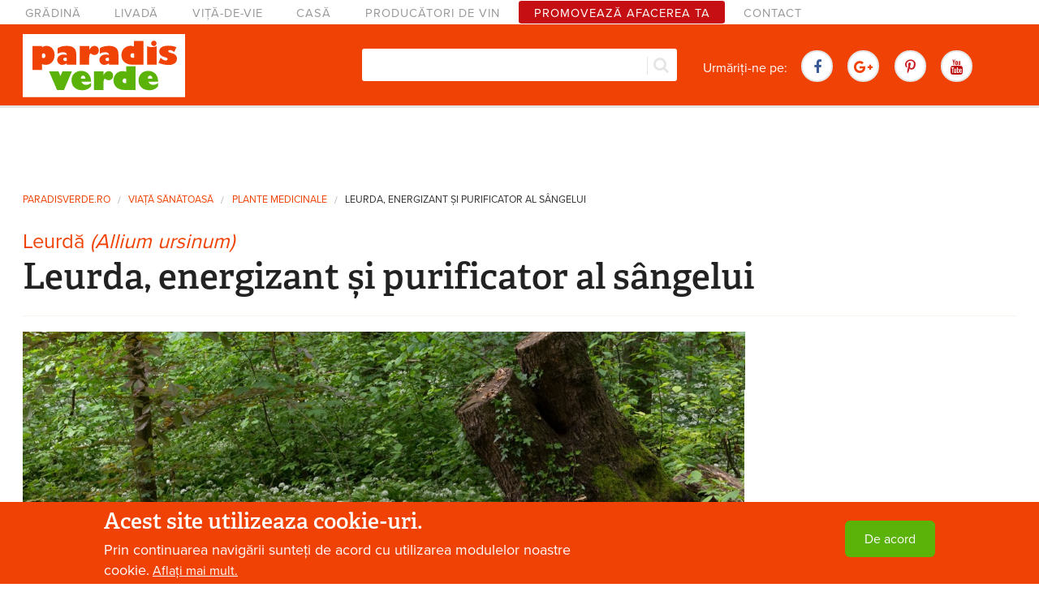

--- FILE ---
content_type: text/html; charset=utf-8
request_url: https://www.paradisverde.ro/plante-medicinale/leurda-energizant-purificator-al-sangelui
body_size: 16454
content:
<!DOCTYPE html>
<!--[if IE 8]><html class="no-js lt-ie9" lang="en"> <![endif]-->
<!--[if gt IE 8]><!--> <html class="no-js" lang="en"> <!--<![endif]-->
<head>
  <meta charset="utf-8" />
<meta name="viewport" content="width=device-width, maximum-scale = 1.0" />
<link rel="shortcut icon" href="https://www.paradisverde.ro/sites/default/files/favicon_0.ico" />
<meta http-equiv="ImageToolbar" content="false" />
<meta name="description" content="Plantă perenă, erbacee, cu bulbi și rădăcini firoase specifice familie (din care face parte și ceapa, usturoiul, prazul etc.)Frunzele sunt late, asemănătoare cu ale lăcrămioarelor, oval-lanceolate, cu nervuri paralele, cu pețioluri lungi.Tulpina floriferă este înaltă de 20-50 cm, fără noduri și lipsită de frunze.Florile sunt alb-gălbui, grupate în inflorescențe" />
<meta name="keywords" content="scăderea tensiunii, leurdă, insomnie, migrene, anxietate, depresie, hipertensiune, diaree, viermi intestinali, tuse, condimente, detoxifierea organismului, legume de primăvară, salată" />
<meta name="news_keywords" content="scăderea tensiunii, leurdă, insomnie, migrene, anxietate, depresie, hipertensiune, diaree, viermi intestinali, tuse, condimente, detoxifierea organismului, legume de primăvară, salată" />
<meta name="rating" content="safe for kids" />
<link rel="image_src" href="https://www.paradisverde.ro/sites/default/files/images/2015/07/poiana-cu-leurda.jpg" />
<link rel="canonical" href="https://www.paradisverde.ro/plante-medicinale/leurda-energizant-purificator-al-sangelui" />
<link rel="shortlink" href="https://www.paradisverde.ro/node/1041" />
<meta http-equiv="content-language" content="ro" />
<meta property="fb:app_id" content="283097531807063" />
<meta property="og:type" content="article" />
<meta property="og:url" content="https://www.paradisverde.ro/plante-medicinale/leurda-energizant-purificator-al-sangelui" />
<meta property="og:title" content="Leurda, energizant și purificator al sângelui" />
<meta property="og:site_name" content="Paradis verde" />
<meta property="og:description" content="Plantă perenă, erbacee, cu bulbi și rădăcini firoase specifice familie (din care face parte și ceapa, usturoiul, prazul etc.)Frunzele sunt late, asemănătoare cu ale lăcrămioarelor, oval-lanceolate, cu nervuri paralele, cu pețioluri lungi.Tulpina floriferă este înaltă de 20-50 cm, fără noduri și lipsită de frunze.Florile sunt alb-gălbui, grupate în inflorescențe umbeliforme.Planta emană un miros de usturoi, resimțit foarte intens primăvara, în pădurile unde se găsesc pâlcuri de leurdă." />
<meta property="og:updated_time" content="2015-08-25T09:30:36+03:00" />
<meta property="og:determiner" content="auto" />
<meta property="og:image" content="https://www.paradisverde.ro/sites/default/files/images/2015/07/poiana-cu-leurda.jpg" />
<meta property="og:image" content="https://www.paradisverde.ro/sites/default/files/images/2015/07/leurda-inflorita.jpg" />
<meta property="og:image" content="https://www.paradisverde.ro/sites/default/files/images/2015/07/palc-de-leurda.jpg" />
<meta property="og:image" content="https://www.paradisverde.ro/sites/default/files/images/2015/07/flori-de-leurda.jpg" />
<meta property="og:image" content="https://www.paradisverde.ro/sites/default/files/images/2015/07/bulbi-de-leurda.jpg" />
<meta property="article:author" content="https://www.facebook.com/paradisverde.1" />
<meta property="og:locale" content="ro_RO" />
<meta property="article:publisher" content="https://www.facebook.com/paradisverde.1" />
<meta property="article:section" content="Plante medicinale" />
<meta property="article:tag" content="scăderea tensiunii" />
<meta property="article:tag" content="leurdă" />
<meta property="article:tag" content="insomnie" />
<meta property="article:tag" content="migrene" />
<meta property="article:tag" content="anxietate" />
<meta property="article:tag" content="depresie" />
<meta property="article:tag" content="hipertensiune" />
<meta property="article:tag" content="diaree" />
<meta property="article:tag" content="viermi intestinali" />
<meta property="article:tag" content="tuse" />
<meta property="article:tag" content="condimente" />
<meta property="article:tag" content="detoxifierea organismului" />
<meta property="article:tag" content="legume de primăvară" />
<meta property="article:tag" content="salată" />
<meta property="article:published_time" content="2015-07-19T12:31:27+03:00" />
<meta property="article:modified_time" content="2015-08-25T09:30:36+03:00" />
<meta itemprop="name" content="Leurda, energizant și purificator al sângelui" />
<meta itemprop="description" content="Plantă perenă, erbacee, cu bulbi și rădăcini firoase specifice familie (din care face parte și ceapa, usturoiul, prazul etc.)Frunzele sunt late, asemănătoare cu ale lăcrămioarelor, oval-lanceolate, cu nervuri paralele, cu pețioluri lungi.Tulpina floriferă este înaltă de 20-50 cm, fără noduri și lipsită de frunze.Florile sunt alb-gălbui, grupate în inflorescențe umbeliforme.Planta emană un miros de usturoi, resimțit foarte intens primăvara, în pădurile unde se găsesc pâlcuri de leurdă." />
  
  <link rel="apple-touch-icon" href="/apple-touch-icon.png" />
  <link rel="apple-touch-icon" sizes="72x72" href="/apple-touch-icon-72x72.png" />
  <link rel="apple-touch-icon" sizes="76x76" href="/apple-touch-icon-76x76.png" />
  <link rel="apple-touch-icon" sizes="114x114" href="/apple-touch-icon-114x114.png" />
  <link rel="apple-touch-icon" sizes="120x120" href="/apple-touch-icon-120x120.png" />
  <link rel="apple-touch-icon" sizes="144x144" href="/apple-touch-icon-144x144.png" />
  <link rel="apple-touch-icon" sizes="152x152" href="/apple-touch-icon-152x152.png" />
  
  <title>Leurda, energizant și purificator al sângelui | Paradis Verde</title>
 <link rel="stylesheet" href="https://www.paradisverde.ro/sites/default/files/css/css_kShW4RPmRstZ3SpIC-ZvVGNFVAi0WEMuCnI0ZkYIaFw.css" />
<link rel="stylesheet" href="https://www.paradisverde.ro/sites/default/files/css/css_y5V-74fl2u3TPnO7Vzl0srF2_LEAmcANj4_-6qPJyxk.css" />
<link rel="stylesheet" href="https://www.paradisverde.ro/sites/default/files/css/css_nRLQbRsdiX9JgXiylcFhCsrQ8PlOkVYLO-ECHvtTZW8.css" />
<link rel="stylesheet" href="https://www.paradisverde.ro/sites/default/files/css/css_Lo4qzGtiO4U6mhDNLCPW_F8eWHmdB97lCYJgLR8Pz-M.css" />
<style>.floating-promo{float:left;margin:0 30px 30px 0;width:270px;padding:20px;position:relative;}.floating-promo .text-wrapper{background:#F8CD5F;width:165px;height:165px;position:absolute;top:-20px;right:-20px;border-radius:50%;line-height:1.15;font-size:15px;margin-bottom:0;text-align:center;}.floating-promo .text{padding:10px;position:relative;top:50%;transform:translateY(-50%);}@media screen and (max-width:767px){.floating-promo{float:none;margin:20px auto;width:300px;max-width:100%;}}
#sliding-popup.sliding-popup-bottom,#sliding-popup.sliding-popup-bottom .eu-cookie-withdraw-banner,.eu-cookie-withdraw-tab{background:#0779bf;}#sliding-popup.sliding-popup-bottom.eu-cookie-withdraw-wrapper{background:transparent}#sliding-popup .popup-content #popup-text h1,#sliding-popup .popup-content #popup-text h2,#sliding-popup .popup-content #popup-text h3,#sliding-popup .popup-content #popup-text p,.eu-cookie-compliance-secondary-button,.eu-cookie-withdraw-tab{color:#fff !important;}.eu-cookie-withdraw-tab{border-color:#fff;}.eu-cookie-compliance-more-button{color:#fff !important;}
</style>
<link rel="stylesheet" href="https://www.paradisverde.ro/sites/default/files/css/css_jPfkYJHgdfEuYBnRAvDeF2H5QA0XVTseOK94j8ypgwg.css" />
  <script src="//ajax.googleapis.com/ajax/libs/jquery/1.10.2/jquery.min.js"></script>
<script>window.jQuery || document.write("<script src='/sites/all/modules/jquery_update/replace/jquery/1.10/jquery.min.js'>\x3C/script>")</script>
<script src="https://www.paradisverde.ro/sites/default/files/js/js_38VWQ3jjQx0wRFj7gkntZr077GgJoGn5nv3v05IeLLo.js"></script>
<script src="//ajax.googleapis.com/ajax/libs/jqueryui/1.10.2/jquery-ui.min.js"></script>
<script>window.jQuery.ui || document.write("<script src='/sites/all/modules/jquery_update/replace/ui/ui/minified/jquery-ui.min.js'>\x3C/script>")</script>
<script src="https://www.paradisverde.ro/sites/default/files/js/js_H7q2xORKmR9AN8Qx5spKEIBp7R_wG2apAswJoCUZY7I.js"></script>
<script src="https://www.paradisverde.ro/sites/default/files/js/js_KarNspObgr5GXtTDjjsonwFDhG7UBMwwTwg3jcOpaQM.js"></script>
<script src="https://www.paradisverde.ro/sites/default/files/js/js_glKwtHGrPv6B9r2y8AKpyHBG_sepXsRaYf047A8QZQI.js"></script>
<script src="https://www.googletagmanager.com/gtag/js?id=G-5GCZMNTHQN"></script>
<script>window.google_analytics_uacct = "G-5GCZMNTHQN";window.dataLayer = window.dataLayer || [];function gtag(){dataLayer.push(arguments)};gtag("js", new Date());gtag("set", "developer_id.dMDhkMT", true);gtag("config", "G-5GCZMNTHQN", {"groups":"default","anonymize_ip":true,"allow_ad_personalization_signals":false});</script>
<script src="https://www.paradisverde.ro/sites/default/files/js/js_Ac8G6s1hUN-v_SZZsHfaFza8VYuVZr-yI5I9wjKAx0U.js"></script>
<script>jQuery.extend(Drupal.settings, {"basePath":"\/","pathPrefix":"","ajaxPageState":{"theme":"paradisverde2015","theme_token":"k7urZhLEtIlawREbQkx6cXNijRn-w_PDJLqmWwh67r0","js":{"0":1,"1":1,"modules\/statistics\/statistics.js":1,"sites\/all\/modules\/eu_cookie_compliance\/js\/eu_cookie_compliance.js":1,"\/\/ajax.googleapis.com\/ajax\/libs\/jquery\/1.10.2\/jquery.min.js":1,"2":1,"misc\/jquery-extend-3.4.0.js":1,"misc\/jquery-html-prefilter-3.5.0-backport.js":1,"misc\/jquery.once.js":1,"misc\/drupal.js":1,"\/\/ajax.googleapis.com\/ajax\/libs\/jqueryui\/1.10.2\/jquery-ui.min.js":1,"3":1,"sites\/all\/modules\/jquery_update\/replace\/ui\/external\/jquery.cookie.js":1,"sites\/all\/modules\/geofield_gmap\/geofield_gmap.js":1,"sites\/all\/modules\/simpleads\/simpleads.js":1,"sites\/all\/modules\/simpleads\/modules\/simpleads_campaigns\/simpleads_campaigns.js":1,"public:\/\/languages\/ro_zUgNlZUyEzmXRyKjJ2X9dNkD1hdjiCaHA74woi-JOvo.js":1,"sites\/all\/libraries\/colorbox\/jquery.colorbox-min.js":1,"sites\/all\/modules\/colorbox\/js\/colorbox.js":1,"sites\/all\/modules\/colorbox\/styles\/stockholmsyndrome\/colorbox_style.js":1,"sites\/all\/modules\/search_autocomplete\/js\/jquery.autocomplete.js":1,"sites\/all\/modules\/google_analytics\/googleanalytics.js":1,"https:\/\/www.googletagmanager.com\/gtag\/js?id=G-5GCZMNTHQN":1,"4":1,"sites\/all\/themes\/paradisverde2015\/js\/vendor\/custom.modernizr.js":1,"sites\/all\/themes\/zurb_foundation\/js\/foundation.min.js":1,"sites\/all\/themes\/paradisverde2015\/js\/foundation\/foundation.js":1,"sites\/all\/themes\/paradisverde2015\/js\/foundation\/foundation.alerts.js":1,"sites\/all\/themes\/paradisverde2015\/js\/foundation\/foundation.forms.js":1,"sites\/all\/themes\/paradisverde2015\/js\/foundation\/foundation.magellan.js":1,"sites\/all\/themes\/paradisverde2015\/js\/foundation\/foundation.reveal.js":1,"sites\/all\/themes\/paradisverde2015\/js\/foundation\/foundation.topbar.js":1,"sites\/all\/themes\/paradisverde2015\/js\/sup-topbar.js":1,"sites\/all\/themes\/paradisverde2015\/js\/skrollr.js":1,"sites\/all\/themes\/paradisverde2015\/js\/owl.carousel.min.js":1,"sites\/all\/themes\/paradisverde2015\/js\/responsive-tables.js":1,"sites\/all\/themes\/paradisverde2015\/js\/scripts.js":1},"css":{"modules\/system\/system.base.css":1,"modules\/system\/system.messages.css":1,"modules\/system\/system.theme.css":1,"misc\/ui\/jquery.ui.core.css":1,"misc\/ui\/jquery.ui.theme.css":1,"misc\/ui\/jquery.ui.menu.css":1,"misc\/ui\/jquery.ui.autocomplete.css":1,"modules\/comment\/comment.css":1,"sites\/all\/modules\/date\/date_api\/date.css":1,"sites\/all\/modules\/date\/date_popup\/themes\/datepicker.1.7.css":1,"modules\/field\/theme\/field.css":1,"sites\/all\/modules\/geofield_gmap\/geofield_gmap.css":1,"modules\/node\/node.css":1,"modules\/search\/search.css":1,"sites\/all\/modules\/simpleads\/simpleads.css":1,"modules\/user\/user.css":1,"sites\/all\/modules\/views\/css\/views.css":1,"sites\/all\/modules\/colorbox\/styles\/stockholmsyndrome\/colorbox_style.css":1,"sites\/all\/modules\/ctools\/css\/ctools.css":1,"sites\/all\/modules\/lexicon\/css\/lexicon.css":1,"sites\/all\/modules\/eu_cookie_compliance\/css\/eu_cookie_compliance.css":1,"sites\/all\/modules\/search_autocomplete\/css\/themes\/basic-green.css":1,"1":1,"0":1,"sites\/all\/themes\/zurb_foundation\/css\/normalize.css":1,"sites\/all\/themes\/paradisverde2015\/css\/foundation.min.css":1,"sites\/all\/themes\/paradisverde2015\/css\/font-awesome.min.css":1,"sites\/all\/themes\/paradisverde2015\/css\/peverde.css":1}},"colorbox":{"transition":"elastic","speed":"350","opacity":"0.85","slideshow":false,"slideshowAuto":true,"slideshowSpeed":"2500","slideshowStart":"start slideshow","slideshowStop":"stop slideshow","current":"{current} din {total}","previous":"\u00ab Precedenta","next":"Urm\u0103toarea \u00bb","close":"\u00cenchide","overlayClose":true,"returnFocus":true,"maxWidth":"98%","maxHeight":"98%","initialWidth":"300","initialHeight":"250","fixed":true,"scrolling":true,"mobiledetect":true,"mobiledevicewidth":"480px"},"eu_cookie_compliance":{"popup_enabled":1,"popup_agreed_enabled":0,"popup_hide_agreed":0,"popup_clicking_confirmation":1,"popup_scrolling_confirmation":0,"popup_html_info":"\u003Cdiv\u003E\n  \u003Cdiv class=\u0022popup-content info\u0022\u003E\n    \u003Cdiv id=\u0022popup-text\u0022\u003E\n      \u003Ch3\u003EAcest site utilizeaza cookie-uri.\u003C\/h3\u003E\n\u003Cp\u003EPrin continuarea navig\u0103rii sunte\u021bi de acord cu utilizarea modulelor noastre cookie.\u003C\/p\u003E\n              \u003Cbutton type=\u0022button\u0022 class=\u0022find-more-button eu-cookie-compliance-more-button\u0022\u003EAfla\u021bi mai mult.\u003C\/button\u003E\n          \u003C\/div\u003E\n    \u003Cdiv id=\u0022popup-buttons\u0022\u003E\n      \u003Cbutton type=\u0022button\u0022 class=\u0022agree-button eu-cookie-compliance-default-button\u0022\u003EDe acord\u003C\/button\u003E\n          \u003C\/div\u003E\n  \u003C\/div\u003E\n\u003C\/div\u003E","use_mobile_message":false,"mobile_popup_html_info":"\u003Cdiv\u003E\n  \u003Cdiv class=\u0022popup-content info\u0022\u003E\n    \u003Cdiv id=\u0022popup-text\u0022\u003E\n                    \u003Cbutton type=\u0022button\u0022 class=\u0022find-more-button eu-cookie-compliance-more-button\u0022\u003EAfla\u021bi mai mult.\u003C\/button\u003E\n          \u003C\/div\u003E\n    \u003Cdiv id=\u0022popup-buttons\u0022\u003E\n      \u003Cbutton type=\u0022button\u0022 class=\u0022agree-button eu-cookie-compliance-default-button\u0022\u003EDe acord\u003C\/button\u003E\n          \u003C\/div\u003E\n  \u003C\/div\u003E\n\u003C\/div\u003E\n","mobile_breakpoint":"768","popup_html_agreed":"\u003Cdiv\u003E\n  \u003Cdiv class=\u0022popup-content agreed\u0022\u003E\n    \u003Cdiv id=\u0022popup-text\u0022\u003E\n      \u003Ch2\u003EThank you for accepting cookies\u003C\/h2\u003E\n\u003Cp\u003EYou can now hide this message or find out more about cookies.\u003C\/p\u003E\n    \u003C\/div\u003E\n    \u003Cdiv id=\u0022popup-buttons\u0022\u003E\n      \u003Cbutton type=\u0022button\u0022 class=\u0022hide-popup-button eu-cookie-compliance-hide-button\u0022\u003EAscundere\u003C\/button\u003E\n              \u003Cbutton type=\u0022button\u0022 class=\u0022find-more-button eu-cookie-compliance-more-button-thank-you\u0022 \u003EMai multe informa\u021bii\u003C\/button\u003E\n          \u003C\/div\u003E\n  \u003C\/div\u003E\n\u003C\/div\u003E","popup_use_bare_css":false,"popup_height":"auto","popup_width":"100%","popup_delay":1000,"popup_link":"\/cookie-uri-politica-de-confidentialitate","popup_link_new_window":1,"popup_position":null,"popup_language":"ro","store_consent":false,"better_support_for_screen_readers":0,"reload_page":0,"domain":"","popup_eu_only_js":0,"cookie_lifetime":"100","cookie_session":false,"disagree_do_not_show_popup":0,"method":"default","whitelisted_cookies":"","withdraw_markup":"\u003Cbutton type=\u0022button\u0022 class=\u0022eu-cookie-withdraw-tab\u0022\u003EPrivacy settings\u003C\/button\u003E\n\u003Cdiv class=\u0022eu-cookie-withdraw-banner\u0022\u003E\n  \u003Cdiv class=\u0022popup-content info\u0022\u003E\n    \u003Cdiv id=\u0022popup-text\u0022\u003E\n      \u003Ch2\u003EWe use cookies on this site to enhance your user experience\u003C\/h2\u003E\n\u003Cp\u003EYou have given your consent for us to set cookies.\u003C\/p\u003E\n    \u003C\/div\u003E\n    \u003Cdiv id=\u0022popup-buttons\u0022\u003E\n      \u003Cbutton type=\u0022button\u0022 class=\u0022eu-cookie-withdraw-button\u0022\u003EWithdraw consent\u003C\/button\u003E\n    \u003C\/div\u003E\n  \u003C\/div\u003E\n\u003C\/div\u003E\n","withdraw_enabled":false},"search_autocomplete":{"form3":{"selector":"#edit-search-block-form--2","minChars":"3","max_sug":"10","type":"internal","datas":"https:\/\/www.paradisverde.ro\/search_autocomplete\/autocomplete\/3\/","fid":"3","theme":"basic-green","auto_submit":"1","auto_redirect":"1"}},"googleanalytics":{"account":["G-5GCZMNTHQN"],"trackOutbound":1,"trackMailto":1,"trackDownload":1,"trackDownloadExtensions":"7z|aac|arc|arj|asf|asx|avi|bin|csv|doc(x|m)?|dot(x|m)?|exe|flv|gif|gz|gzip|hqx|jar|jpe?g|js|mp(2|3|4|e?g)|mov(ie)?|msi|msp|pdf|phps|png|ppt(x|m)?|pot(x|m)?|pps(x|m)?|ppam|sld(x|m)?|thmx|qtm?|ra(m|r)?|sea|sit|tar|tgz|torrent|txt|wav|wma|wmv|wpd|xls(x|m|b)?|xlt(x|m)|xlam|xml|z|zip","trackColorbox":1},"urlIsAjaxTrusted":{"\/plante-medicinale\/leurda-energizant-purificator-al-sangelui":true},"statistics":{"data":{"nid":"1041"},"url":"\/modules\/statistics\/statistics.php"}});</script>
  <!--[if lt IE 9]>
		<script src="http://html5shiv.googlecode.com/svn/trunk/html5.js"></script>
	<![endif]-->
	<script src="//use.typekit.net/dit3jrt.js"></script>
	<script>try{Typekit.load();}catch(e){}</script>
	<script>
      (adsbygoogle = window.adsbygoogle || []).push({
        google_ad_client: "ca-pub-1832354528313354",
        enable_page_level_ads: true
      });
    </script>
    <script async src="//pagead2.googlesyndication.com/pagead/js/adsbygoogle.js"></script>
</head>
<body class="html not-front not-logged-in one-sidebar sidebar-second page-node page-node- page-node-1041 node-type-planta-medicinala lang-ro section-plante-medicinale" >
<div id="fb-root"></div>
<script>(function(d, s, id) {
  var js, fjs = d.getElementsByTagName(s)[0];
  if (d.getElementById(id)) return;
  js = d.createElement(s); js.id = id;
  js.src = "//connect.facebook.net/ro_RO/sdk.js#xfbml=1&version=v6.0&appId=283097531807063";
  fjs.parentNode.insertBefore(js, fjs);
}(document, 'script', 'facebook-jssdk'));</script>
  
  <div class="skip-link">
    <a href="#main-content" class="element-invisible element-focusable">Mergi la conţinutul principal</a>
  </div>
    <!--.page -->

<div role="document" class="page">

  <!--.l-header region -->
  <header role="banner" class="l-header">

	      <!--.top-bar -->
            <div class="slideUp show-for-small">
              <nav class="top-bar" data-options="custom_back_text:false; scrolltop:false">
          <ul class="title-area row">
            <li class="name small-5 columns"><a href="/" rel="home" title="Paradis Verde Acasă"><img class="logo" style="width: 200px;" onerror="this.src='/sites/default/files/logo.png'; this.onerror=null;" src="/sites/default/files/logo.svg"></a></li>
            <li class="small-7 columns"><div class="fb-like" data-href="https://www.facebook.com/paradisverde.1" data-layout="button_count" data-action="like" data-size="small" data-show-faces="true" data-share="false"></div></li>
            <li class="toggle-topbar menu-icon small-7 columns"><a href="#" id="btn-show-menu"><span class="line"></span><span class="line"></span><span class="line"></span></a></li>
          </ul>
          <section class="top-bar-section">
                          <ul id="main-menu" class="main-nav left"><li class="first leaf" title=""><a href="/gradina" title="">Grădină</a></li><li class="leaf" title=""><a href="/livada" title="">Livadă</a></li><li class="leaf" title=""><a href="/vita-de-vie" title="">Viță-de-vie</a></li><li class="leaf" title=""><a href="/casa" title="">Casă</a></li><li class="leaf" title=""><a href="/crame" title="">Producători de vin</a></li><li class="leaf"><a href="/publicitate">Promovează afacerea ta</a></li><li class="last leaf" title=""><a href="/contact" title="">Contact</a></li></ul>                                  </section>
        </nav>
            </div>
            <!--/.top-bar -->
        
    
    	
    <section id="navigation-bar" class=" hide-for-small">
    
                    <nav id="main-menu" class="navigation" role="navigation">
            <h2 class="element-invisible">Meniu principal</h2><ul id="main-menu-links" class="links inline-list clearfix"><li class="menu-631 first"><a href="/gradina" title="">Grădină</a></li>
<li class="menu-632"><a href="/livada" title="">Livadă</a></li>
<li class="menu-1484"><a href="/vita-de-vie" title="">Viță-de-vie</a></li>
<li class="menu-633"><a href="/casa" title="">Casă</a></li>
<li class="menu-3735"><a href="/crame" title="">Producători de vin</a></li>
<li class="menu-3122"><a href="/publicitate">Promovează afacerea ta</a></li>
<li class="menu-3471 last"><a href="/contact" title="">Contact</a></li>
</ul>            </nav> <!-- /#main-menu -->
                    
        <div id="main-header" class="main-header">
            <div class="row">
                <div class="small-2 large-5 columns main-header--left">
                    <a href="/" rel="home" title="Paradis Verde Acasă"><img class="logo" style="width: 200px;" onerror="this.src='/sites/default/files/logo.png'; this.onerror=null;" src="/sites/default/files/logo.svg"></a>                    <div class="fb-like" data-href="https://www.facebook.com/paradisverde.1" data-layout="button_count" data-action="like" data-size="small" data-show-faces="true" data-share="false"></div>
                </div>
                
                <div class="small-4 large-5 columns  main-header--middle">
                    <div id="block-search" class="close-search">                          
                      <form action="/plante-medicinale/leurda-energizant-purificator-al-sangelui" method="post" id="search-block-form" accept-charset="UTF-8"><div><div class="container-inline">
      <h2 class="element-invisible">Formular de căutare</h2>
    <div class="form-item form-type-textfield form-item-search-block-form">
  <label class="element-invisible" for="edit-search-block-form--2">Căutare </label>
 <input title="Introduceţi termenii doriţi pentru căutare." class="small-8 columns form-text" type="text" id="edit-search-block-form--2" name="search_block_form" value="" size="15" maxlength="128" />
</div>
<button class="secondary button radius postfix small-4 columns form-submit" id="edit-submit--2" name="op" value="Căutare" type="submit">Căutare</button>
<input type="hidden" name="form_build_id" value="form-gcgAbyqe3eaoTw2JTJrA8zmbKrOpBz5erufwjOZSeNc" />
<input type="hidden" name="form_id" value="search_block_form" />
</div>
</div></form>                      <div id="search-button" title="Search in website"><i class="fa fa-search"></i></div>
                    </div>
               </div>
               
               <div class="small-6 large-5 columns  main-header--right">
                
                <ul class="inline-list share-buttons">
                    <li>Urmăriți-ne pe:</li>
                    <li><a class="share-btn facebook" href="https://www.facebook.com/paradisverde.1" target="_blank"><i class="fa fa-facebook"></i></a> </li>
                    <li><a class="share-btn google" href="https://plus.google.com/+ParadisverdeRo" target="_blank"><i class="fa fa-google-plus"></i></a></li>
                    <li><a class="share-btn pinterest" href="https://www.pinterest.com/paradisverdero/" target="_blank"><i class="fa fa fa-pinterest-p"></i></a></li>
                    <li><a class="share-btn youtube" href="https://www.youtube.com/channel/UClY-3cicyQJzKap-XoIS1xw" target="_blank"><i class="fa fa-youtube"></i></a> </li>
                </ul>
               </div>
            </div>
        </div>
    </section>
        
      <!--.l-header-region -->
      <section class="l-header-region row">
        <div class="large-15 columns">
                          <section class="block block-block ad-728-90 no-margin-top no-margin-bottom block-block-2 header">

      
      <script async src="//pagead2.googlesyndication.com/pagead/js/adsbygoogle.js"></script>
<!-- 728x90 Ad 1 - articol -->
<ins class="adsbygoogle ad-horizontal-leaderboard"
     data-ad-client="ca-pub-1832354528313354"
     data-ad-slot="2064697400"></ins>
<script>
(adsbygoogle = window.adsbygoogle || []).push({});
</script>  
</section>                    
                        <h2 class="element-invisible">Eşti aici</h2><ul class="breadcrumbs"><li><a href="/">paradisverde.ro</a></li><li><a href="/casa/viata-sanatoasa">Viaţă sănătoasă</a></li><li><a href="/plante-medicinale">Plante medicinale</a></li><li class="current"><a href="#">Leurda, energizant și purificator al sângelui</a></li></ul>    
                                          	<h2 class="subtitle">Leurdă <span class="italic">(Allium ursinum)</span></h2>
                                              <h1 id="page-title" class="title">
                    Leurda, energizant și purificator al sângelui                </h1>
                                            
			          
			                
              <div class="summary muted"></div>              
              <hr/>
        
		          
        </div>
      </section>
      <!--/.l-header-region -->
    
    
    </header>
  <!--/.l-header -->
  
  

    
    

  
    <main role="main" class="row l-main ">
    <div class="large-11 main columns">
      
      <a id="main-content"></a>

                            
      
        
      
      <article id="node-1041" class="node node-planta-medicinala node-promoted view-mode-full">

      
  
  
<div id="node-image-wrapper" class="text-center slideshow-wrapper">
           <div class="field-item even" class="field-item even">
	  	<a href="https://www.paradisverde.ro/sites/default/files/styles/colorbox/public/images/2015/07/poiana-cu-leurda.jpg?itok=zTSZY3GZ" class="colorbox" rel="gallery-node-1041" title="Leurdă înflorită"><img src="https://www.paradisverde.ro/sites/default/files/styles/node-image/public/images/2015/07/poiana-cu-leurda.jpg?itok=KIGnZ0w5" width="1170" height="605" alt="Leurdă înflorită" title="Leurdă înflorită" /><i class="fa fa-expand"></i></a><div class="pin-it-widget"><a href="//www.pinterest.com/pin/create/button/?url=https://www.paradisverde.ro/plante-medicinale/leurda-energizant-purificator-al-sangelui&media=https://www.paradisverde.ro/sites/default/files/styles/node-image/public/images/2015/07/poiana-cu-leurda.jpg?itok=KIGnZ0w5&description=Leurdă înflorită" data-pin-do="buttonPin" data-pin-config="none" data-pin-color="red"><img src="//assets.pinterest.com/images/pidgets/pinit_fg_en_rect_red_20.png" /></a></div>        <div class="orbit-caption">Leurdă înflorită</div>
      </div>
          <div class="field-item odd" class="field-item even odd">
	  	<a href="https://www.paradisverde.ro/sites/default/files/styles/colorbox/public/images/2015/07/leurda-inflorita.jpg?itok=XNCQI8Ho" class="colorbox" rel="gallery-node-1041" title="Leurda, energizant și purificator al sângelui"><img src="https://www.paradisverde.ro/sites/default/files/styles/node-image/public/images/2015/07/leurda-inflorita.jpg?itok=-3I7322X" width="1170" height="605" alt="" /><i class="fa fa-expand"></i></a><div class="pin-it-widget"><a href="//www.pinterest.com/pin/create/button/?url=https://www.paradisverde.ro/plante-medicinale/leurda-energizant-purificator-al-sangelui&media=https://www.paradisverde.ro/sites/default/files/styles/node-image/public/images/2015/07/leurda-inflorita.jpg?itok=-3I7322X&description=Leurda, energizant și purificator al sângelui" data-pin-do="buttonPin" data-pin-config="none" data-pin-color="red"><img src="//assets.pinterest.com/images/pidgets/pinit_fg_en_rect_red_20.png" /></a></div>        <div class="orbit-caption">Leurda, energizant și purificator al sângelui</div>
      </div>
          <div class="field-item even" class="field-item even odd even">
	  	<a href="https://www.paradisverde.ro/sites/default/files/styles/colorbox/public/images/2015/07/palc-de-leurda.jpg?itok=6JQirt6D" class="colorbox" rel="gallery-node-1041" title="Leurda, energizant și purificator al sângelui"><img src="https://www.paradisverde.ro/sites/default/files/styles/node-image/public/images/2015/07/palc-de-leurda.jpg?itok=g6GklgK_" width="1170" height="605" alt="" /><i class="fa fa-expand"></i></a><div class="pin-it-widget"><a href="//www.pinterest.com/pin/create/button/?url=https://www.paradisverde.ro/plante-medicinale/leurda-energizant-purificator-al-sangelui&media=https://www.paradisverde.ro/sites/default/files/styles/node-image/public/images/2015/07/palc-de-leurda.jpg?itok=g6GklgK_&description=Leurda, energizant și purificator al sângelui" data-pin-do="buttonPin" data-pin-config="none" data-pin-color="red"><img src="//assets.pinterest.com/images/pidgets/pinit_fg_en_rect_red_20.png" /></a></div>        <div class="orbit-caption">Leurda, energizant și purificator al sângelui</div>
      </div>
          <div class="field-item odd" class="field-item even odd even odd">
	  	<a href="https://www.paradisverde.ro/sites/default/files/styles/colorbox/public/images/2015/07/flori-de-leurda.jpg?itok=l-nHxKyI" class="colorbox" rel="gallery-node-1041" title="Inflorescență de leurdă"><img src="https://www.paradisverde.ro/sites/default/files/styles/node-image/public/images/2015/07/flori-de-leurda.jpg?itok=u8xN1C7D" width="1170" height="605" alt="Inflorescență de leurdă" title="Inflorescență de leurdă" /><i class="fa fa-expand"></i></a><div class="pin-it-widget"><a href="//www.pinterest.com/pin/create/button/?url=https://www.paradisverde.ro/plante-medicinale/leurda-energizant-purificator-al-sangelui&media=https://www.paradisverde.ro/sites/default/files/styles/node-image/public/images/2015/07/flori-de-leurda.jpg?itok=u8xN1C7D&description=Inflorescență de leurdă" data-pin-do="buttonPin" data-pin-config="none" data-pin-color="red"><img src="//assets.pinterest.com/images/pidgets/pinit_fg_en_rect_red_20.png" /></a></div>        <div class="orbit-caption">Inflorescență de leurdă</div>
      </div>
          <div class="field-item even" class="field-item even odd even odd even">
	  	<a href="https://www.paradisverde.ro/sites/default/files/styles/colorbox/public/images/2015/07/bulbi-de-leurda.jpg?itok=wLq3OsjF" class="colorbox" rel="gallery-node-1041" title="Bulbi de leurdă"><img src="https://www.paradisverde.ro/sites/default/files/styles/node-image/public/images/2015/07/bulbi-de-leurda.jpg?itok=4rMB90Uy" width="1170" height="605" alt="Bulbi de leurdă" title="Bulbi de leurdă" /><i class="fa fa-expand"></i></a><div class="pin-it-widget"><a href="//www.pinterest.com/pin/create/button/?url=https://www.paradisverde.ro/plante-medicinale/leurda-energizant-purificator-al-sangelui&media=https://www.paradisverde.ro/sites/default/files/styles/node-image/public/images/2015/07/bulbi-de-leurda.jpg?itok=4rMB90Uy&description=Bulbi de leurdă" data-pin-do="buttonPin" data-pin-config="none" data-pin-color="red"><img src="//assets.pinterest.com/images/pidgets/pinit_fg_en_rect_red_20.png" /></a></div>        <div class="orbit-caption">Bulbi de leurdă</div>
      </div>
    </div>



	<!--div class="block highlight-yellow text-center">
	    </div-->
	
	<script async src="//pagead2.googlesyndication.com/pagead/js/adsbygoogle.js"></script>
    <!-- Ad continut (dupa imagine) -->
    <ins class="adsbygoogle show-for-small"
         style="display:block"
         data-ad-client="ca-pub-1832354528313354"
         data-ad-slot="2743455807"
         data-ad-format="auto"></ins>
    <script>
    (adsbygoogle = window.adsbygoogle || []).push({});
    </script>

<div class="field field-name-field-synonyms field-type-text field-label-inline clearfix field-wrapper"><div  class="field-label">Se mai numește și:&nbsp;</div>aiul ciorilor, usturoiul ursului, ai sălbatic, ai de pădure, leordă</div><div class="field field-name-field-unde-planta field-type-text-long field-label-above field-wrapper"><div  class="field-label">Unde se găsește:&nbsp;</div><ol>
<li>Poate fi găsită în toate pădurile de foioase din țara noastră, de regulă în zone umede, în văile pârâurilor din păduri, în lunci etc.</li>
</ol>
</div><div class="field field-name-body field-type-text-with-summary field-label-hidden field-wrapper body field">			
					<ul class="inline-list share-buttons">
						<li class="total-shares">
							<em>171</em>
							<span class="more">share-uri</span>
						</li>
						<li><a target="_blank" class="facebook popup button small radius" title="Share on Facebook" href="https://www.facebook.com/sharer/sharer.php?u=https://www.paradisverde.ro/plante-medicinale/leurda-energizant-purificator-al-sangelui"><i class="fa fa-facebook-official"></i><span>Share on Facebook</span></a></li>
						<li><a target="_blank" class="twitter popup button small radius" title="Share on Twitter" href="https://twitter.com/intent/tweet?url=https://www.paradisverde.ro/plante-medicinale/leurda-energizant-purificator-al-sangelui&amp;text=Leurda, energizant și purificator al sângelui"><i class="fa fa-twitter"></i><span>Share on Twitter</span></a></li>
						<li><a target="_blank" class="whatsapp popup button small radius" title="Share on WhatsApp" href="whatsapp://send?text=https://www.paradisverde.ro/plante-medicinale/leurda-energizant-purificator-al-sangelui" data-action="share/whatsapp/share"><i class="fa fa-whatsapp"></i><span>Share on WhatsApp</span></a></li>
					</ul><div class="floating-promo"><a href="https://nicolaehulpoi.ro/fermoarul-cerului/" target="_blank" title="Vreau mai multe informații" style="text-decoration: none; color: inherit;">
        <img src="/sites/default/files/fermoarul-cerului-nicolae-hulpoi.png" alt="Carte de post terapeutic" style="width: 100%; height: auto;" />
        <div class="text-wrapper"><div class="text">O carte despre vindecarea de o boală groaznică, printr-o tehnică terapeutică străveche: postul doar cu apă.</div></div>
      </a>
    </div><ol>
<li>Plantă perenă, erbacee, cu bulbi și rădăcini firoase specifice familie (din care face parte și ceapa, usturoiul, prazul etc.)</li>
<li>Frunzele sunt late, asemănătoare cu ale lăcrămioarelor, oval-lanceolate, cu nervuri paralele, cu pețioluri lungi.</li>
<li>Tulpina floriferă este înaltă de 20-50 cm, fără noduri și lipsită de frunze.</li>
<li>Florile sunt alb-gălbui, grupate în inflorescențe umbeliforme.</li>
<li>Planta emană un miros de usturoi, resimțit foarte intens primăvara, în pădurile unde se găsesc pâlcuri de leurdă.</li>
</ol>
</div><div class="field field-name-field-inflorire-planta field-type-list-float field-label-inline clearfix field-wrapper"><h2 class="field-label">Înflorește în: </h2>&nbsp;&nbsp;<span class="button tiny radius hollow">Aprilie</span>&nbsp;&nbsp;<span class="button tiny radius hollow">Mai</span></div><div class="field field-name-field-ce-recoltam-planta field-type-text-long field-label-above field-wrapper"><div  class="field-label">Ce se recoltează:&nbsp;</div><ol>
<li>Frunzele se recoltează primăvara, înainte de înflorire. Sunt ușor de recunoscut datorită mirosului și gustului de usturoi.</li>
<li>În scop terapeutic se folosesc și bulbii, care se recoltează la sfârșitul verii și toamna (în august-octombrie).</li>
</ol>
</div><div class="field field-name-field-recoltare-planta field-type-list-float field-label-inline clearfix field-wrapper"><h2 class="field-label">Se recoltează în: </h2>&nbsp;&nbsp;<span class="button tiny radius hollow">Aprilie</span>&nbsp;&nbsp;<span class="button tiny radius hollow">Mai</span>&nbsp;&nbsp;<span class="button tiny radius hollow">August</span>&nbsp;&nbsp;<span class="button tiny radius hollow">Septembrie</span>&nbsp;&nbsp;<span class="button tiny radius hollow">Octombrie</span></div><div class="field field-name-field-proprietati-terapeutice field-type-text-long field-label-above field-wrapper"><div  class="field-label">Proprietăți terapeutice:&nbsp;</div><ol>
<li>Leurda are proprietăți hipotensive, hemostatice, antisclerotice, fluidizante și depurative sangvine, hipocolesteromiante, diuretice, febribuge, antiseptice, bactericide, antitoxice, stomahice, carminative, vermifuge.</li>
</ol>
</div><div class="field field-name-field-actiuni-terapeutice field-type-text-long field-label-above field-wrapper"><div  class="field-label">Acțiuni terapeutice:&nbsp;</div><ol>
<li>Leurda are acțiune terapeutică în: </li>
</ol>
</div><div class="field field-name-field-actiuni-terapeutice-term field-type-taxonomy-term-reference field-label-above field-wrapper clearfix"><h2 class="field-label">Pentru uz intern: </h2><ul class="links inline-list"><li class="taxonomy-term-reference-0" class="field-item even"><a href="/actiuni-terapeutice/hipertensiune-arteriala" class="button tiny radius hollow green">hipertensiune arterială</a></li><li class="taxonomy-term-reference-1" class="field-item even odd"><a href="/afectiuni/ateroscleroza" class="button tiny radius hollow green">ateroscleroză</a></li><li class="taxonomy-term-reference-2" class="field-item even odd even"><a href="/afectiuni/hematurie" class="button tiny radius hollow green">hematurie</a></li><li class="taxonomy-term-reference-3" class="field-item even odd even odd"><a href="/afectiuni/purificarea-sangelui" class="button tiny radius hollow green">purificarea sângelui</a></li><li class="taxonomy-term-reference-4" class="field-item even odd even odd even"><a href="/afectiuni/activarea-peristaltismului-intestinal" class="button tiny radius hollow green">activarea peristaltismului intestinal</a></li><li class="taxonomy-term-reference-5" class="field-item even odd even odd even odd"><a href="/afectiuni/balonari" class="button tiny radius hollow green">balonări</a></li><li class="taxonomy-term-reference-6" class="field-item even odd even odd even odd even"><a href="/actiuni-terapeutice/diaree" class="button tiny radius hollow green">diaree</a></li><li class="taxonomy-term-reference-7" class="field-item even odd even odd even odd even odd"><a href="/afectiuni/crampe" class="button tiny radius hollow green">crampe</a></li><li class="taxonomy-term-reference-8" class="field-item even odd even odd even odd even odd even"><a href="/afectiuni/viermi-intestinali" class="button tiny radius hollow green">viermi intestinali</a></li><li class="taxonomy-term-reference-9" class="field-item even odd even odd even odd even odd even odd"><a href="/afectiuni/eliminarea-nicotinei-din-organism" class="button tiny radius hollow green">eliminarea nicotinei din organism</a></li><li class="taxonomy-term-reference-10" class="field-item even odd even odd even odd even odd even odd even"><a href="/afectiuni/insuficienta-respiratorie" class="button tiny radius hollow green">insuficiență respiratorie</a></li><li class="taxonomy-term-reference-11" class="field-item even odd even odd even odd even odd even odd even odd"><a href="/afectiuni/secretii-pulmonare-abundente" class="button tiny radius hollow green">secreții pulmonare abundente</a></li><li class="taxonomy-term-reference-12" class="field-item even odd even odd even odd even odd even odd even odd even"><a href="/afectiuni/tuse" class="button tiny radius hollow green">tuse</a></li><li class="taxonomy-term-reference-13" class="field-item even odd even odd even odd even odd even odd even odd even odd"><a href="/actiuni-terapeutice/tuberculoza" class="button tiny radius hollow green">tuberculoză</a></li><li class="taxonomy-term-reference-14" class="field-item even odd even odd even odd even odd even odd even odd even odd even"><a href="/afectiuni/insomnii" class="button tiny radius hollow green">insomnii</a></li><li class="taxonomy-term-reference-15" class="field-item even odd even odd even odd even odd even odd even odd even odd even odd"><a href="/afectiuni/vertij" class="button tiny radius hollow green">vertij</a></li><li class="taxonomy-term-reference-16" class="field-item even odd even odd even odd even odd even odd even odd even odd even odd even"><a href="/afectiuni/ameteli" class="button tiny radius hollow green">amețeli</a></li><li class="taxonomy-term-reference-17" class="field-item even odd even odd even odd even odd even odd even odd even odd even odd even odd"><a href="/afectiuni/dureri-de-cap" class="button tiny radius hollow green">dureri de cap</a></li><li class="taxonomy-term-reference-18" class="field-item even odd even odd even odd even odd even odd even odd even odd even odd even odd even"><a href="/afectiuni/depresie" class="button tiny radius hollow green">depresie</a></li><li class="taxonomy-term-reference-19" class="field-item even odd even odd even odd even odd even odd even odd even odd even odd even odd even odd"><a href="/afectiuni/anxietate" class="button tiny radius hollow green">anxietate</a></li></ul></div><div class="field field-name-field-terapeutice-extern-term field-type-taxonomy-term-reference field-label-above field-wrapper clearfix"><h2 class="field-label">Pentru uz extern: </h2><ul class="links inline-list"><li class="taxonomy-term-reference-0" class="field-item even"><a href="/afectiuni/rani-greu-vindecabile" class="button tiny radius hollow green">răni greu vindecabile</a></li><li class="taxonomy-term-reference-1" class="field-item even odd"><a href="/actiuni-terapeutice/rani" class="button tiny radius hollow green">răni</a></li><li class="taxonomy-term-reference-2" class="field-item even odd even"><a href="/actiuni-terapeutice/eczeme" class="button tiny radius hollow green">eczeme</a></li><li class="taxonomy-term-reference-3" class="field-item even odd even odd"><a href="/afectiuni/eruptii-tegumentare" class="button tiny radius hollow green">erupții tegumentare</a></li></ul></div><div class="view view-related-content view-id-related_content view-display-id-block_3 field-type-entityreference view-dom-id-4d986058fd7d639d9ff37993d9dfd4f5">
            <div class="view-header">
      <h2 class="field-label green">Rețete naturiste pe bază de: <span class="orange">Leurdă</span></h2>
    </div>
  
  
  
      <div class="view-content">
        <div>
      
          <a href="/retete-naturiste/tratamente-naturiste-pentru-indepartarea-ateroamelor-din-circuitul-sanguin">Tratamente naturiste pentru îndepărtarea ateroamelor din circuitul sanguin</a>    </div>
  <div>
      
          <a href="/retete-naturiste/vin-medicinal-pentru-ascita">Vin medicinal pentru ascită</a>    </div>
    </div>
  
  
  
  
  
  
</div><div class="field field-name-field-utilizare field-type-text-long field-label-above field-wrapper"><div  class="field-label">Alte utilizări:&nbsp;</div><ol>
<li>Leurda se folosește ca și condiment în salate, ciorbe, sosuri, fripturi.</li>
<li>Cu leurdă se fac și cure de mineralizare și de detoxifiere a organismului, primăvara.</li>
</ol>
</div>
    	<div class="tags text-center">
  		<h4>Alte articole despre:</h4>
    	<div class="field field-name-field-tags field-type-taxonomy-term-reference field-label-hidden field-wrapper clearfix"><ul class="links"><li class="taxonomy-term-reference-0" class="field-item even"><a href="/cuvinte-cheie/scaderea-tensiunii">scăderea tensiunii</a></li><li class="taxonomy-term-reference-1" class="field-item even odd"><a href="/cuvinte-cheie/leurda">leurdă</a></li><li class="taxonomy-term-reference-2" class="field-item even odd even"><a href="/cuvinte-cheie/insomnie">insomnie</a></li><li class="taxonomy-term-reference-3" class="field-item even odd even odd"><a href="/cuvinte-cheie/migrene">migrene</a></li><li class="taxonomy-term-reference-4" class="field-item even odd even odd even"><a href="/cuvinte-cheie/anxietate">anxietate</a></li><li class="taxonomy-term-reference-5" class="field-item even odd even odd even odd"><a href="/cuvinte-cheie/depresie">depresie</a></li><li class="taxonomy-term-reference-6" class="field-item even odd even odd even odd even"><a href="/cuvinte-cheie/hipertensiune">hipertensiune</a></li><li class="taxonomy-term-reference-7" class="field-item even odd even odd even odd even odd"><a href="/cuvinte-cheie/diaree">diaree</a></li><li class="taxonomy-term-reference-8" class="field-item even odd even odd even odd even odd even"><a href="/cuvinte-cheie/viermi-intestinali">viermi intestinali</a></li><li class="taxonomy-term-reference-9" class="field-item even odd even odd even odd even odd even odd"><a href="/cuvinte-cheie/tuse">tuse</a></li><li class="taxonomy-term-reference-10" class="field-item even odd even odd even odd even odd even odd even"><a href="/cuvinte-cheie/condimente">condimente</a></li><li class="taxonomy-term-reference-11" class="field-item even odd even odd even odd even odd even odd even odd"><a href="/cuvinte-cheie/detoxifierea-organismului">detoxifierea organismului</a></li><li class="taxonomy-term-reference-12" class="field-item even odd even odd even odd even odd even odd even odd even"><a href="/cuvinte-cheie/legume-de-primavara">legume de primăvară</a></li><li class="taxonomy-term-reference-13" class="field-item even odd even odd even odd even odd even odd even odd even odd"><a href="/cuvinte-cheie/salata">salată</a></li></ul></div>    </div>
  
      
    <div class="fb-comments" data-href="https://www.paradisverde.ro/plante-medicinale/leurda-energizant-purificator-al-sangelui" data-numposts="5" data-colorscheme="light"></div>
    
  
</article>
  
  <section class="block block-block block-block-13">

      
      <!--div style="color: #989898; font-size: 18px;">conținut sponsorizat</div>
<div id="SC_TBlock_785002"></div-->

<!--script type="text/javascript">
            (sc_adv_out = window.sc_adv_out || []).push({
                id : "785002",
                domain : "n.ads1-adnow.com",
                no_div: false
            });
        </script>
        <script async type="text/javascript" src="//st-n.ads1-adnow.com/js/a.js"></script-->  
</section>    </div>
    <!--/.main region -->

    
          <aside role="complementary" class="large-4 sidebar-second columns sidebar">
            <section class="block block-block ad-300-250 no-margin-top text-center block-block-1 block-even clearfix">

      
      <script async src="//pagead2.googlesyndication.com/pagead/js/adsbygoogle.js"></script>
<!-- 300x250 Ad 1 - articol -->
<ins class="adsbygoogle ad-sidebar-medium-rectangle"
     data-ad-client="ca-pub-1832354528313354"
     data-ad-slot="5157764604"></ins>
<script>
(adsbygoogle = window.adsbygoogle || []).push({});
</script>  
</section>  <section class="block block-views block-views-popular-block-2 block-odd clearfix">

      
      <div class="view view-popular view-id-popular view-display-id-block_2 trending view-dom-id-192fc7f34df2b2ca9d11791f29f67f8a">
            <div class="view-header">
      <h2 class="block-title"><span class="text-verde">Top</span> Plante medicinale</h2>
    </div>
  
  
  
      <div class="view-content">
      <div class="item-list">    <ul class="inline-list">          <li class="views-row-odd views-row-first">  
  <h4>        <span><a href="/plante-medicinale/macesul-arbustul-starii-de-bine">Măceșul, arbustul stării de bine</a></span>  </h4></li>
          <li class="views-row-even">  
  <h4>        <span><a href="/plante-medicinale/utilizarile-terapeutice-ale-laptelui-cainelui">Utilizările terapeutice ale laptelui-câinelui</a></span>  </h4></li>
          <li class="views-row-odd">  
  <h4>        <span><a href="/plante-medicinale/brebenelul-eficient-boala-parkinson-tremuraturile-pe-fond-nervos">Brebenelul, eficient în boala Parkinson și în tremurăturile pe fond nervos</a></span>  </h4></li>
          <li class="views-row-even views-row-last">  
  <h4>        <span><a href="/plante-medicinale/poroinicul-orhideea-pe-care-bunicii-nostri-o-numeau-sculatoare">Poroinicul, orhideea pe care bunicii noștri o numeau „sculătoare”</a></span>  </h4></li>
      </ul></div>    </div>
  
  
  
  
  
  
</div>  
</section>  <section class="block block-views block-title-over-image block-views-related-content-block block-even clearfix">

      
      <div class="view view-related-content view-id-related_content view-display-id-block view-dom-id-bdf96c21ddcc2d9b9c429e4f3730702a">
        
  
  
      <div class="view-content">
        <div class="views-row views-row-1 views-row-odd views-row-first">
      
          <a href="/plante-medicinale/paducelul-cel-mai-bun-prieten-al-inimii"><img src="https://www.paradisverde.ro/sites/default/files/styles/large/public/images/2015/07/fructe-de-paducel.jpg?itok=_CrY9UFj" width="480" height="307" alt="Fructe de păducel" title="Fructe de păducel" /></a>    
  <h4>        <a href="/plante-medicinale/paducelul-cel-mai-bun-prieten-al-inimii">Păducelul, cel mai bun prieten al inimii</a>  </h4>  </div>
  <div class="views-row views-row-2 views-row-even">
      
          <a href="/plante-medicinale/busuiocul-din-sfestoc-planta-de-leac-condiment-delicios"><img src="https://www.paradisverde.ro/sites/default/files/styles/large/public/images/2015/07/inflorescenta-de-busuioc.jpg?itok=v4IbUEp4" width="480" height="277" alt="" /></a>    
  <h4>        <a href="/plante-medicinale/busuiocul-din-sfestoc-planta-de-leac-condiment-delicios">Busuiocul din sfeștoc, plantă de leac și condiment delicios</a>  </h4>  </div>
  <div class="views-row views-row-3 views-row-odd">
      
          <a href="/plante-medicinale/salvia-prietena-creierului-ficatului-plamanului-vietii-sexuale"><img src="https://www.paradisverde.ro/sites/default/files/styles/large/public/images/2025/05/salvie_inflorita.jpg?itok=zjGTZgPg" width="480" height="270" alt="Salvia la maximumul de înflorire" title="Salvia la maximumul de înflorire" /></a>    
  <h4>        <a href="/plante-medicinale/salvia-prietena-creierului-ficatului-plamanului-vietii-sexuale">Salvia, prietena creierului, a ficatului, plămânului și a vieții sexuale</a>  </h4>  </div>
  <div class="views-row views-row-4 views-row-even">
      
          <a href="/plante-medicinale/valeriana-buruiana-antistres"><img src="https://www.paradisverde.ro/sites/default/files/styles/large/public/images/2015/07/flori-de-valeriana.jpg?itok=8QKXiVnm" width="480" height="319" alt="" /></a>    
  <h4>        <a href="/plante-medicinale/valeriana-buruiana-antistres">Valeriana, buruiana antistres</a>  </h4>  </div>
  <div class="views-row views-row-5 views-row-odd views-row-last">
      
          <a href="/plante-medicinale/cand-se-recolteaza-la-ce-foloseste-patlagina"><img src="https://www.paradisverde.ro/sites/default/files/styles/large/public/images/2015/07/tufa-de-patlagina.jpg?itok=5Bh2Zyil" width="480" height="338" alt="" /></a>    
  <h4>        <a href="/plante-medicinale/cand-se-recolteaza-la-ce-foloseste-patlagina">Când se recoltează și la ce folosește pătlagina</a>  </h4>  </div>
    </div>
  
  
  
  
  
  
</div>  
</section>      </aside>
      </main>
  <!--/.main-->

    
    	<!--.after-content-->
    <section class="l-after-content">
    	    <section class="block block-views no-margin-bottom block-grey block-top-content-images  block-views-top-content-per-term-block">

        <h2 class="block-title">Cele mai citite Azi</h2>
    
      <div class="view view-top-content-per-term view-id-top_content_per_term view-display-id-block view-dom-id-d018e1ff139f8b12112c32f87bdf1868">
            <div class="view-header">
      <div class="owl-controls muted">
<span class='prev fa fa-angle-left fa-3x '></span>
<span class='next fa fa-angle-right fa-3x'></span>
</div>    </div>
  
  
  
      <div class="view-content">
        <div class="views-row views-row-1 views-row-odd views-row-first">
      
          <div class="category"><a href="/casa/sfaturi-utile">Sfaturi utile</a></div>    
          <img src="https://www.paradisverde.ro/sites/default/files/styles/grid-front/public/images/2013/03/ulei-de-trandafiri-facut-in-casa.jpg?itok=5DjIzfLG" width="300" height="220" alt="" />    
          <h4><a href="/sfaturi-utile/cum-se-obtine-uleiul-de-trandafiri">Cum se obţine uleiul de trandafiri</a></h4>    </div>
  <div class="views-row views-row-2 views-row-even">
      
          <div class="category"><a href="/livada/intretinerea-livezii">Întreținerea livezii</a></div>    
          <img src="https://www.paradisverde.ro/sites/default/files/styles/grid-front/public/images/2021/06/frunze-rosii-basicate-la-mar.jpg?itok=C7Agcp3P" width="300" height="220" alt="Frunze de măr bășicate și înroșite" title="Frunze de măr bășicate și înroșite" />    
          <h4><a href="/intretinerea-livezii/frunze-rosii-basicate-marul-meu-cat-de-grav-e">Frunze roșii, bășicate în mărul meu. Cât de grav e?</a></h4>    </div>
  <div class="views-row views-row-3 views-row-odd">
      
          <div class="category"><a href="/plante-medicinale">Plante medicinale</a></div>    
          <img src="https://www.paradisverde.ro/sites/default/files/styles/grid-front/public/images/2015/07/floare-de-maces.jpg?itok=BHkHkUkH" width="300" height="220" alt="" />    
          <h4><a href="/plante-medicinale/macesul-arbustul-starii-de-bine">Măceșul, arbustul stării de bine</a></h4>    </div>
  <div class="views-row views-row-4 views-row-even">
      
          <div class="category"><a href="/gradina/gradina-de-flori">Grădina de flori</a></div>    
          <img src="https://www.paradisverde.ro/sites/default/files/styles/grid-front/public/images/2011/09/brad_0.jpg?itok=sjFGSL9y" width="300" height="220" alt="" />    
          <h4><a href="/gradina-de-flori/cum-deosebim-bradul-de-molid">Cum deosebim bradul de molid</a></h4>    </div>
  <div class="views-row views-row-5 views-row-odd">
      
          <div class="category"><a href="/gradina/gradina-de-legume">Grădina de legume</a></div>    
          <img src="https://www.paradisverde.ro/sites/default/files/styles/grid-front/public/images/2014/04/plantare-rasaduri-tomate.jpg?itok=KYUZmKnF" width="300" height="220" alt="Plantare răsaduri tomate" title="Plantare răsaduri tomate" />    
          <h4><a href="/gradina-de-legume/la-ce-distante-se-planteaza-rasadurile-de-legume">La ce distanţe se plantează răsadurile de legume</a></h4>    </div>
  <div class="views-row views-row-6 views-row-even">
      
          <div class="category"><a href="/casa/viata-sanatoasa">Viaţă sănătoasă</a></div>    
          <img src="https://www.paradisverde.ro/sites/default/files/styles/grid-front/public/images/2013/05/tratament-naturist-panaritiu.jpg?itok=eL04oFUM" width="300" height="220" alt="" />    
          <h4><a href="/viata-sanatoasa/leac-de-la-bunica-pentru-panaritiu">Leac de la bunica pentru panariţiu</a></h4>    </div>
  <div class="views-row views-row-7 views-row-odd">
      
          <div class="category"><a href="/soiuri-de-mar">Soiuri de măr</a></div>    
          <img src="https://www.paradisverde.ro/sites/default/files/styles/grid-front/public/images/2015/08/mere-jonagold-florina-generos.jpg?itok=1mmH8SHU" width="300" height="220" alt="" />    
          <h4><a href="/soiuri-de-mar/3-soiuri-de-mar-pe-care-trebuia-sa-le-aveti-deja-livada">3 soiuri de măr pe care trebuia să le aveți deja în livadă</a></h4>    </div>
  <div class="views-row views-row-8 views-row-even">
      
          <div class="category"><a href="/soiuri-de-struguri">Soiuri de struguri</a></div>    
          <img src="https://www.paradisverde.ro/sites/default/files/styles/grid-front/public/images/2014/10/struguri-capsunica.jpg?itok=W1na_wkJ" width="300" height="220" alt="Când se coc, strugurii inundă curtea cu un parfum îmbătător de fragi." title="Când se coc, strugurii inundă curtea cu un parfum îmbătător de fragi." />    
          <h4><a href="/vita-de-vie/istoria-putin-cunoscuta-soiului-de-struguri-capsunica">Istoria puţin cunoscută a soiului de struguri „Căpşunică”</a></h4>    </div>
  <div class="views-row views-row-9 views-row-odd">
      
          <div class="category"><a href="/casa-plante-de-interior/plante-cu-flori">Plante cu flori</a></div>    
          <img src="https://www.paradisverde.ro/sites/default/files/styles/grid-front/public/images/2015/03/solandra_grandiflora_2_1.jpg?itok=4zxlV0Mm" width="300" height="220" alt="" />    
          <h4><a href="/plante/plante-cu-flori/solandra">Solandra</a></h4>    </div>
  <div class="views-row views-row-10 views-row-even">
      
          <div class="category"><a href="/casa/din-bucatarie">Din bucătărie</a></div>    
          <img src="https://www.paradisverde.ro/sites/default/files/styles/grid-front/public/images/2015/09/lada-cu-ardei-iuti.jpg?itok=3mr7VJFc" width="300" height="220" alt="" />    
          <h4><a href="/din-bucatarie/dulceata-de-ardei-iuti-pentru-fripturi">Dulceaţă de ardei iuţi pentru fripturi</a></h4>    </div>
  <div class="views-row views-row-11 views-row-odd">
      
          <div class="category"><a href="/gradina/arbori-ornamentali">Arbori ornamentali</a></div>    
          <img src="https://www.paradisverde.ro/sites/default/files/styles/grid-front/public/images/2017/08/brad-coreean.jpg?itok=zq1wt2wF" width="300" height="220" alt="Brad coreean - Abies koreana" title="Brad coreean - Abies koreana" />    
          <h4><a href="/arbori-arbusti-ornamentali/5-varietati-de-brad-care-se-dezvolta-bine-climatul-din-tara-noastra">5 varietăți de brad ornamental care se dezvoltă bine în climatul din țara noastră</a></h4>    </div>
  <div class="views-row views-row-12 views-row-even">
      
          <div class="category"><a href="/daunatori-0">Dăunători</a></div>    
          <img src="https://www.paradisverde.ro/sites/default/files/styles/grid-front/public/images/2011/11/pom-ros-de-iepuri.jpg?itok=wBUsi1TG" width="300" height="220" alt="" />    
          <h4><a href="/intretinerea-livezii/cat-de-periculos-este-cum-se-poate-preveni-atacul-iepurilor-livada">Cât de periculos este și cum se poate preveni atacul iepurilor în livadă</a></h4>    </div>
  <div class="views-row views-row-13 views-row-odd">
      
          <div class="category"><a href="/casa/plante-de-interior">Plante de interior</a></div>    
          <img src="https://www.paradisverde.ro/sites/default/files/styles/grid-front/public/images/2013/04/rame.jpg?itok=Yhqtxwhx" width="300" height="220" alt="" />    
          <h4><a href="/plante-de-interior/cum-scap-de-ramele-din-ghivecele-de-flori">Cum scap de râmele din ghivecele de flori?</a></h4>    </div>
  <div class="views-row views-row-14 views-row-even">
      
          <div class="category"><a href="/arbusti-ornamentali">Arbuști ornamentali</a></div>    
          <img src="https://www.paradisverde.ro/sites/default/files/styles/grid-front/public/images/2018/02/forsythia-viridissima.jpg?itok=TDMJr3JQ" width="300" height="220" alt="Forstythia viridissima: arbust viguros, erect, flori involte" title="Forstythia viridissima: arbust viguros, erect, flori involte" />    
          <h4><a href="/plante/arbusti-ornamentali/forsitia-copacul-cu-flori-de-aur">Forsiția, Copacul cu flori de aur</a></h4>    </div>
  <div class="views-row views-row-15 views-row-odd views-row-last">
      
          <div class="category"><a href="/gradina/daunatori">Dăunători</a></div>    
          <img src="https://www.paradisverde.ro/sites/default/files/styles/grid-front/public/images/2013/04/afide-si-furnici.jpg?itok=UVnVU7qY" width="300" height="220" alt="" />    
          <h4><a href="/daunatori/cum-dauneaza-furnicile-gradinii-cum-rezolvam-problema-0">Cum dăunează furnicile grădinii şi cum rezolvăm problema</a></h4>    </div>
    </div>
  
  
  
  
  
  
</div>  
</section>    </section>
    <!--/.after-content -->
  
      <!--.footer-columns -->
    <section class="l-footer-columns">
      <div class="row">
		              <div class="footer-first large-5 columns">
                  <section class="block block-block text-center block-block-4">

      
      <a class="logo" href="/"><img class="logo" style="width: 220px;" onerror="this.src=\'/sites/default/files/logo.png\'; this.onerror=null;" src="/sites/default/files/logo.svg"></a>
<br/><br/>
Urmăriți-ne pe <br/>
<ul class="inline-list social">
<li><a class="facebook" href="https://www.facebook.com/paradisverde.1" target="_blank"><i class="fa fa-facebook-square fa-3x"></i></a> </li>
<li><a class="google-plus" href="https://plus.google.com/+ParadisverdeRo" target="_blank"><i class="fa fa-google-plus-square fa-3x"></i></a></li>
<li><a class="pinterest" href="https://www.pinterest.com/paradisverdero/" target="_blank"><i class="fa fa-pinterest-square fa-3x"></i></a></li>
<li><a class="twitter" href="#"><i class="fa fa-twitter-square fa-3x"></i></a> </li>
<li><a class="youtube" href="https://www.youtube.com/channel/UClY-3cicyQJzKap-XoIS1xw" target="_blank"><i class="fa fa-youtube-square fa-3x"></i></a> </li>
<li><a class="rss" href="/rss.xml"><i class="fa fa-rss-square fa-3x"></i></a> </li>
</ul>  
</section>            </div>
                                <div class="footer-second large-5 columns">
                  <section class="block block-block block-block-5">

      
      <ul class="menu">
<li><a href="/node/55">Termeni și condiții</a></li>
<li><a href="/contact">Contact</a></li>
<!--li><a>Etică</a></li-->
<li><a href="/node/1628">Publicitate</a></li>
</ul>  
</section>            </div>
                                <div class="footer-third large-5 columns">
                  <section class="block block-block block-block-3">

      
      <div class="fb-page" data-href="https://www.facebook.com/paradisverde.1" data-height="700" data-small-header="false" data-adapt-container-width="true" data-hide-cover="false" data-show-facepile="true" ><div class="fb-xfbml-parse-ignore"><blockquote cite="https://www.facebook.com/paradisverde.1"><a href="https://www.facebook.com/paradisverde.1">Paradis Verde</a></blockquote></div></div>  
</section>            </div>
                </div>
    </section>
    <!--/.footer-columns-->
  
  <!--.l-footer-->
  <footer class="l-footer text-center" role="contentinfo">
      <div class="row">
                      	&copy; 2026 Paradis Verde. Toate drepturile rezervate.			<a target="_blank" href="http://epectasys.ro/proiect/paradisverdero" id="by-epectasys"><img style="width: 186px;" onerror="this.src='/sites/default/files/by-epectasys.png'; this.onerror=null;" src="/sites/default/files/by-epectasys.svg"></a>
      </div>
      
      <div id="block-menu-gradina" class="menu-expanded" style="display: none;">
      	<div class="row">
          <div class="view view-termeni-info view-id-termeni_info view-display-id-block subterms view-dom-id-7b07b24bc304ead8bac0f49d180776de">
        
  
  
      <div class="view-content">
        <div class="views-row views-row-1 views-row-odd views-row-first">
      
          <h4><a href="/gradina/gradina-de-flori">Grădina de flori</a></h4>    </div>
  <div class="views-row views-row-2 views-row-even">
      
          <h4><a href="/gradina/gradina-de-legume">Grădina de legume</a></h4>    </div>
  <div class="views-row views-row-3 views-row-odd">
      
          <h4><a href="/gradina/arbusti-fructiferi">Arbuşti fructiferi</a></h4>    </div>
  <div class="views-row views-row-4 views-row-even">
      
          <h4><a href="/arbusti-ornamentali">Arbuști ornamentali</a></h4>    </div>
  <div class="views-row views-row-5 views-row-odd">
      
          <h4><a href="/gradina/arbori-ornamentali">Arbori ornamentali</a></h4>    </div>
  <div class="views-row views-row-6 views-row-even">
      
          <h4><a href="/insecte-folositoare">Insecte folositoare</a></h4>    </div>
  <div class="views-row views-row-7 views-row-odd">
      
          <h4><a href="/gradina/boli">Boli</a></h4>    </div>
  <div class="views-row views-row-8 views-row-even">
      
          <h4><a href="/gradina/daunatori">Dăunători</a></h4>    </div>
  <div class="views-row views-row-9 views-row-odd">
      
          <h4><a href="/gradina/tratamente-eco">Tratamente eco</a></h4>    </div>
  <div class="views-row views-row-10 views-row-even views-row-last">
      
          <h4><a href="/gradina/tratamente-chimice">Tratamente chimice</a></h4>    </div>
    </div>
  
  
  
  
  
  
</div>          <div class="view view-popular view-id-popular view-display-id-block_4 block-top-content-images view-dom-id-c1c81f5cb9a1367f0d0b099cb5b4a4f9">
        
  
  
      <div class="view-content">
          <ul class="large-block-grid-4">          <li class="views-row views-row-1 views-row-odd views-row-first">  
  <div class="views-field views-field-field-image">        <div class="field-content"><img src="https://www.paradisverde.ro/sites/default/files/styles/grid-front/public/images/2011/09/brad_0.jpg?itok=sjFGSL9y" width="300" height="220" alt="" /></div>  </div>  
  <h4>        <span><a href="/gradina-de-flori/cum-deosebim-bradul-de-molid">Cum deosebim bradul de molid</a></span>  </h4></li>
          <li class="views-row views-row-2 views-row-even">  
  <div class="views-field views-field-field-image">        <div class="field-content"><img src="https://www.paradisverde.ro/sites/default/files/styles/grid-front/public/images/2014/04/plantare-rasaduri-tomate.jpg?itok=KYUZmKnF" width="300" height="220" alt="Plantare răsaduri tomate" title="Plantare răsaduri tomate" /></div>  </div>  
  <h4>        <span><a href="/gradina-de-legume/la-ce-distante-se-planteaza-rasadurile-de-legume">La ce distanţe se plantează răsadurile de legume</a></span>  </h4></li>
          <li class="views-row views-row-3 views-row-odd">  
  <div class="views-field views-field-field-image">        <div class="field-content"><img src="https://www.paradisverde.ro/sites/default/files/styles/grid-front/public/images/2017/08/brad-coreean.jpg?itok=zq1wt2wF" width="300" height="220" alt="Brad coreean - Abies koreana" title="Brad coreean - Abies koreana" /></div>  </div>  
  <h4>        <span><a href="/arbori-arbusti-ornamentali/5-varietati-de-brad-care-se-dezvolta-bine-climatul-din-tara-noastra">5 varietăți de brad ornamental care se dezvoltă bine în climatul din țara noastră</a></span>  </h4></li>
          <li class="views-row views-row-4 views-row-even views-row-last">  
  <div class="views-field views-field-field-image">        <div class="field-content"><img src="https://www.paradisverde.ro/sites/default/files/styles/grid-front/public/images/2014/04/portulaca-floarea-de-piatra.jpg?itok=5WD5d-4y" width="300" height="220" alt="" /></div>  </div>  
  <h4>        <span><a href="/gradina-de-flori/esentialul-despre-portulaca-floarea-de-piatra">Esenţialul despre portulaca (floarea de piatră)</a></span>  </h4></li>
      </ul>    </div>
  
  
  
  
  
  
</div>      	</div>
      </div>
      <div id="block-menu-livada" class="menu-expanded" style="display: none;">
      	<div class="row">
          <div class="view view-termeni-info view-id-termeni_info view-display-id-block subterms view-dom-id-cd19539407b29ac98418ea1555ab7a78">
        
  
  
      <div class="view-content">
        <div class="views-row views-row-1 views-row-odd views-row-first">
      
          <h4><a href="/livada/fructe">Fructe</a></h4>    </div>
  <div class="views-row views-row-2 views-row-even">
      
          <h4><a href="/livada/intretinerea-livezii">Întreținerea livezii</a></h4>    </div>
  <div class="views-row views-row-3 views-row-odd">
      
          <h4><a href="/boli">Boli</a></h4>    </div>
  <div class="views-row views-row-4 views-row-even">
      
          <h4><a href="/daunatori-0">Dăunători</a></h4>    </div>
  <div class="views-row views-row-5 views-row-odd views-row-last">
      
          <h4><a href="/soiuri-de-mar">Soiuri de măr</a></h4>    </div>
    </div>
  
  
  
  
  
  
</div>          <div class="view view-popular view-id-popular view-display-id-block_4 block-top-content-images view-dom-id-3f4ef6b5e33aa7539177db436bb7e244">
        
  
  
      <div class="view-content">
          <ul class="large-block-grid-4">          <li class="views-row views-row-1 views-row-odd views-row-first">  
  <div class="views-field views-field-field-image">        <div class="field-content"><img src="https://www.paradisverde.ro/sites/default/files/styles/grid-front/public/images/2021/06/frunze-rosii-basicate-la-mar.jpg?itok=C7Agcp3P" width="300" height="220" alt="Frunze de măr bășicate și înroșite" title="Frunze de măr bășicate și înroșite" /></div>  </div>  
  <h4>        <span><a href="/intretinerea-livezii/frunze-rosii-basicate-marul-meu-cat-de-grav-e">Frunze roșii, bășicate în mărul meu. Cât de grav e?</a></span>  </h4></li>
          <li class="views-row views-row-2 views-row-even">  
  <div class="views-field views-field-field-image">        <div class="field-content"><img src="https://www.paradisverde.ro/sites/default/files/styles/grid-front/public/images/2015/08/mere-jonagold-florina-generos.jpg?itok=1mmH8SHU" width="300" height="220" alt="" /></div>  </div>  
  <h4>        <span><a href="/soiuri-de-mar/3-soiuri-de-mar-pe-care-trebuia-sa-le-aveti-deja-livada">3 soiuri de măr pe care trebuia să le aveți deja în livadă</a></span>  </h4></li>
          <li class="views-row views-row-3 views-row-odd">  
  <div class="views-field views-field-field-image">        <div class="field-content"><img src="https://www.paradisverde.ro/sites/default/files/styles/grid-front/public/images/2016/01/spinul.jpg?itok=W2rTNndh" width="300" height="220" alt="Spinul - ramură prefloriferă de prun" title="Spinul - ramură prefloriferă de prun" /></div>  </div>  
  <h4>        <span><a href="/intretinerea-livezii/iata-care-sunt-ramurile-florifere-de-rod-la-prun-cais">Iată care sunt ramurile florifere (de rod) la prun și cais</a></span>  </h4></li>
          <li class="views-row views-row-4 views-row-even views-row-last">  
  <div class="views-field views-field-field-image">        <div class="field-content"><img src="https://www.paradisverde.ro/sites/default/files/styles/grid-front/public/images/2013/03/pinten.jpg?itok=Xdp0QKjf" width="300" height="220" alt="Pinteni" title="Pinteni" /></div>  </div>  
  <h4>        <span><a href="/intretinerea-livezii/cum-recunoastem-mugurii-de-rod-la-mar">Cum recunoaştem mugurii de rod la măr</a></span>  </h4></li>
      </ul>    </div>
  
  
  
  
  
  
</div>      	</div>
      </div>
      <div id="block-menu-vitadevie" class="menu-expanded" style="display: none;">
      	<div class="row">
          <div class="view view-termeni-info view-id-termeni_info view-display-id-block subterms view-dom-id-b8f14dc8f2dcde438f28f2fc7f17b561">
        
  
  
      <div class="view-content">
        <div class="views-row views-row-1 views-row-odd views-row-first">
      
          <h4><a href="/ingrijirea-viei">Îngrijirea viei</a></h4>    </div>
  <div class="views-row views-row-2 views-row-even">
      
          <h4><a href="/soiuri-de-struguri">Soiuri de struguri</a></h4>    </div>
  <div class="views-row views-row-3 views-row-odd">
      
          <h4><a href="/arta-stiinta-vinului">Arta și știința vinului</a></h4>    </div>
  <div class="views-row views-row-4 views-row-even">
      
          <h4><a href="/vita-de-vie/boli">Boli</a></h4>    </div>
  <div class="views-row views-row-5 views-row-odd views-row-last">
      
          <h4><a href="/daunatori-1">Dăunători</a></h4>    </div>
    </div>
  
  
  
  
  
  
</div>          <div class="view view-popular view-id-popular view-display-id-block_4 block-top-content-images view-dom-id-3b568d5a5e254c34317f8bebc72b767d">
        
  
  
      <div class="view-content">
          <ul class="large-block-grid-4">          <li class="views-row views-row-1 views-row-odd views-row-first">  
  <div class="views-field views-field-field-image">        <div class="field-content"><img src="https://www.paradisverde.ro/sites/default/files/styles/grid-front/public/images/2014/10/struguri-capsunica.jpg?itok=W1na_wkJ" width="300" height="220" alt="Când se coc, strugurii inundă curtea cu un parfum îmbătător de fragi." title="Când se coc, strugurii inundă curtea cu un parfum îmbătător de fragi." /></div>  </div>  
  <h4>        <span><a href="/vita-de-vie/istoria-putin-cunoscuta-soiului-de-struguri-capsunica">Istoria puţin cunoscută a soiului de struguri „Căpşunică”</a></span>  </h4></li>
          <li class="views-row views-row-2 views-row-even">  
  <div class="views-field views-field-field-image">        <div class="field-content"><img src="https://www.paradisverde.ro/sites/default/files/styles/grid-front/public/images/2015/08/vin-la-maturat-acasa.jpg?itok=ct2G85dY" width="300" height="220" alt="" /></div>  </div>  
  <h4>        <span><a href="/arta-stiinta-vinului/cum-se-obtine-acasa-vin-maturat-stejar">Cum se obține acasă vin „maturat cu stejar”</a></span>  </h4></li>
          <li class="views-row views-row-3 views-row-odd">  
  <div class="views-field views-field-field-image">        <div class="field-content"><img src="https://www.paradisverde.ro/sites/default/files/styles/grid-front/public/images/2015/09/struguri-maturati.jpg?itok=682WWAGC" width="300" height="220" alt="Struguri negri gata de cules" title="Struguri negri gata de cules" /></div>  </div>  
  <h4>        <span><a href="/ingrijirea-viei/cum-se-stabileste-momentul-perfect-pentru-recoltarea-strugurilor-de-vin">Cum se stabilește momentul perfect pentru recoltarea strugurilor de vin</a></span>  </h4></li>
          <li class="views-row views-row-4 views-row-even views-row-last">  
  <div class="views-field views-field-field-image">        <div class="field-content"><img src="https://www.paradisverde.ro/sites/default/files/styles/grid-front/public/images/2015/09/sulfiti-in-vin.jpg?itok=XTwCt5kA" width="300" height="220" alt="" /></div>  </div>  
  <h4>        <span><a href="/arta-stiinta-vinului/ingrijorari-lamuriri-legate-de-sulfitii-din-vin">Îngrijorări și lămuriri legate de sulfiții din vin</a></span>  </h4></li>
      </ul>    </div>
  
  
  
  
  
  
</div>      	</div>
      </div>
      <div id="block-menu-casa" class="menu-expanded" style="display: none;">
      	<div class="row">
        	<div class="view view-termeni-info view-id-termeni_info view-display-id-block subterms view-dom-id-d265ad1d11ba504ff34a4bd67cf0324b">
        
  
  
      <div class="view-content">
        <div class="views-row views-row-1 views-row-odd views-row-first">
      
          <h4><a href="/casa/plante-de-interior">Plante de interior</a></h4>    </div>
  <div class="views-row views-row-2 views-row-even">
      
          <h4><a href="/casa/sfaturi-utile">Sfaturi utile</a></h4>    </div>
  <div class="views-row views-row-3 views-row-odd">
      
          <h4><a href="/casa/din-bucatarie">Din bucătărie</a></h4>    </div>
  <div class="views-row views-row-4 views-row-even">
      
          <h4><a href="/casa/viata-sanatoasa">Viaţă sănătoasă</a></h4>    </div>
  <div class="views-row views-row-5 views-row-odd">
      
          <h4><a href="/casa/infrumusetarea-casei">Înfrumuseţarea casei</a></h4>    </div>
  <div class="views-row views-row-6 views-row-even views-row-last">
      
          <h4><a href="/casa/gradina-din-balcon">Grădina din balcon</a></h4>    </div>
    </div>
  
  
  
  
  
  
</div>          	<div class="view view-popular view-id-popular view-display-id-block_4 block-top-content-images view-dom-id-93f1103de323e247ad3f2f5e3b338417">
        
  
  
      <div class="view-content">
          <ul class="large-block-grid-4">          <li class="views-row views-row-1 views-row-odd views-row-first">  
  <div class="views-field views-field-field-image">        <div class="field-content"><img src="https://www.paradisverde.ro/sites/default/files/styles/grid-front/public/images/2013/03/ulei-de-trandafiri-facut-in-casa.jpg?itok=5DjIzfLG" width="300" height="220" alt="" /></div>  </div>  
  <h4>        <span><a href="/sfaturi-utile/cum-se-obtine-uleiul-de-trandafiri">Cum se obţine uleiul de trandafiri</a></span>  </h4></li>
          <li class="views-row views-row-2 views-row-even">  
  <div class="views-field views-field-field-image">        <div class="field-content"><img src="https://www.paradisverde.ro/sites/default/files/styles/grid-front/public/images/2013/05/tratament-naturist-panaritiu.jpg?itok=eL04oFUM" width="300" height="220" alt="" /></div>  </div>  
  <h4>        <span><a href="/viata-sanatoasa/leac-de-la-bunica-pentru-panaritiu">Leac de la bunica pentru panariţiu</a></span>  </h4></li>
          <li class="views-row views-row-3 views-row-odd">  
  <div class="views-field views-field-field-image">        <div class="field-content"><img src="https://www.paradisverde.ro/sites/default/files/styles/grid-front/public/images/2013/11/usturoi-si-medicamente.jpg?itok=OJwvDbjE" width="300" height="220" alt="" /></div>  </div>  
  <h4>        <span><a href="/viata-sanatoasa/medicamente-neindicate-se-combina-cu-usturoiul-anticonceptionalele-aspirina-etc">Medicamente neindicate a se combina cu usturoiul: anticoncepţionalele, aspirina etc.</a></span>  </h4></li>
          <li class="views-row views-row-4 views-row-even views-row-last">  
  <div class="views-field views-field-field-image">        <div class="field-content"><img src="https://www.paradisverde.ro/sites/default/files/styles/grid-front/public/images/2015/10/remediu-sughit.jpg?itok=axLB0077" width="300" height="220" alt="Cu degetul mare de la mâna dreaptă, apăsați puternic în centrul palmei; cu cât mai tare, cu atât mai bine." title="Cu degetul mare de la mâna dreaptă, apăsați puternic în centrul palmei; cu cât mai tare, cu atât mai bine." /></div>  </div>  
  <h4>        <span><a href="/viata-sanatoasa/12-solutii-rapide-pentru-stoparea-sughitului">12 soluții rapide pentru stoparea sughițului</a></span>  </h4></li>
      </ul>    </div>
  
  
  
  
  
  
</div>      	</div>
      </div>
  </footer>
  <!--/.footer-->

<!--  <div id="ornament-1" class="ornament page-ornament summer">
  	<svg class="frunza-frunza">
  		<use xlink:href="#frunza-frunza"></use>
	</svg>
  </div>
  <div id="ornament-2" class="ornament page-ornament summer">
  	<svg class="floareroz-frunza">
  		<use xlink:href="#floareroz-frunza"></use>
	</svg>
  </div>-->
  
  </div>
<!--/.page -->
  <script>function euCookieComplianceLoadScripts() {}</script>
<script>var eu_cookie_compliance_cookie_name = "";</script>
<script src="https://www.paradisverde.ro/sites/default/files/js/js_VU7P4CTgUZdF2SyFko5LLAg9ZK0OSVjXVaAFnTLgVt0.js"></script>
<script src="https://www.paradisverde.ro/sites/default/files/js/js_2lJC5gTZ8B3-P19n2LPEd0viiCEmLJ5gcIAFYex1r0U.js"></script>
    <script>
    (function ($, Drupal, window, document, undefined) {
      $(document).foundation();
    })(jQuery, Drupal, this, this.document);
  </script>
  
<!-- Please call pinit.js only once per page -->
<script type="text/javascript" async defer src="//assets.pinterest.com/js/pinit.js"></script>
</body>
</html>

<!-- Page cached by Boost @ 2026-01-29 15:47:53, expires @ 2026-02-02 15:47:53, lifetime 4 zile -->

--- FILE ---
content_type: text/html; charset=utf-8
request_url: https://www.google.com/recaptcha/api2/aframe
body_size: 265
content:
<!DOCTYPE HTML><html><head><meta http-equiv="content-type" content="text/html; charset=UTF-8"></head><body><script nonce="__o1ic08ddsDvDQYJPPQ3A">/** Anti-fraud and anti-abuse applications only. See google.com/recaptcha */ try{var clients={'sodar':'https://pagead2.googlesyndication.com/pagead/sodar?'};window.addEventListener("message",function(a){try{if(a.source===window.parent){var b=JSON.parse(a.data);var c=clients[b['id']];if(c){var d=document.createElement('img');d.src=c+b['params']+'&rc='+(localStorage.getItem("rc::a")?sessionStorage.getItem("rc::b"):"");window.document.body.appendChild(d);sessionStorage.setItem("rc::e",parseInt(sessionStorage.getItem("rc::e")||0)+1);localStorage.setItem("rc::h",'1769789845688');}}}catch(b){}});window.parent.postMessage("_grecaptcha_ready", "*");}catch(b){}</script></body></html>